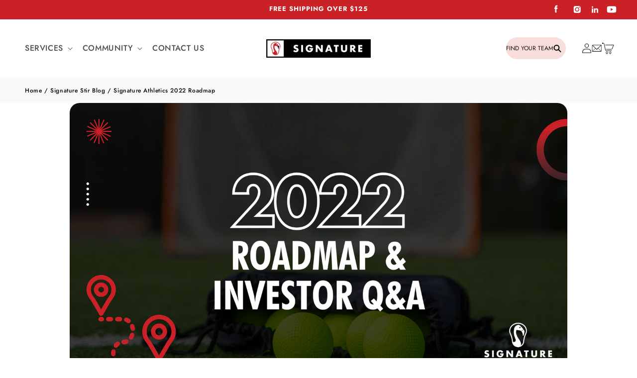

--- FILE ---
content_type: text/css
request_url: https://signaturelocker.com/cdn/shop/t/93/assets/section-blog-post.css?v=147086075387105307751759258708
body_size: 565
content:
.article-template>*:first-child:not(.article-template__hero-container){margin-top:5rem}@media screen and (min-width: 750px){.article-template>*:first-child:not(.article-template__hero-container){margin-top:calc(5rem + var(--page-width-margin))}}.article-template__hero-container{max-width:130rem;margin:0 auto}.article-template__hero-small{height:11rem}.article-template__hero-medium{height:22rem}.article-template__hero-large{height:33rem}@media screen and (min-width: 750px) and (max-width: 989px){.article-template__hero-small{height:22rem}.article-template__hero-medium{height:44rem}.article-template__hero-large{height:66rem}}@media screen and (min-width: 990px){.article-template__hero-small{height:27.5rem}.article-template__hero-medium{height:55rem}.article-template__hero-large{height:82.5rem}}.article-template header{margin-top:4.4rem;margin-bottom:2rem;line-height:calc(.8 / var(--font-body-scale))}@media screen and (min-width: 750px){.article-template header{margin-top:5rem}}.article-template__title{margin:0}.article-template__title:not(:only-child){margin-bottom:1rem}.article-template__link{font-size:1.8rem;display:flex;justify-content:center;align-items:center;text-decoration:none}.article-template__link .icon-wrap{display:flex;margin-right:1rem;transform:rotate(180deg)}.article-template__content{margin-top:3rem;margin-bottom:3rem}.article-template__social-sharing{margin-top:3rem}.article-template__social-sharing+header,.article-template__social-sharing+.article-template__content{margin-top:1.5rem}.article-template__comment-wrapper{margin-top:5rem;padding:2.7rem 0}@media screen and (min-width: 750px){.article-template__comment-wrapper{margin-top:6rem;padding:3.6rem 0}}.article-template__comment-wrapper h2{margin-top:0}.article-template__comments{margin-bottom:5rem}@media screen and (min-width: 750px){.article-template__comments{margin-bottom:7rem}}.article-template__comments-fields{margin-bottom:4rem}.article-template__comments-comment{color:rgba(var(--color-foreground),.75);background-color:rgb(var(--color-background));margin-bottom:1.5rem;padding:2rem 2rem 1.5rem}@media screen and (min-width: 750px){.article-template__comments-comment{padding:2rem 2.5rem}}.article-template__comments-comment p{margin:0 0 1rem}.article-template__comment-fields>*{margin-bottom:3rem}@media screen and (min-width: 750px){.article-template__comment-fields{display:grid;grid-template-columns:repeat(2,1fr);grid-column-gap:4rem}}.article-template__comment-warning{margin:2rem 0 2.5rem}@media screen and (min-width: 990px){.article-template__comments .pagination-wrapper{margin:5rem 0 8rem}}.article-template__back:last-child{margin-bottom:3.2rem}.share-button .sub-heading{display:flex;justify-content:space-between;border-top:1px solid #D1D1D1;padding-top:17px;padding-bottom:17px;padding-right:25px}.share-button .sub-heading>*{color:#676767;font-size:15px;font-weight:400;line-height:normal}.share-button__button{display:flex;gap:23px;height:auto;min-height:unset}.article-template>*{max-width:1000px}.article-template__title{color:#000;font-size:32px;font-weight:500;line-height:normal}.article-template__hero-adapt.media{border-radius:20px}.article-template__content{padding-inline:90px;margin-top:54px}.share-button__button:hover{text-decoration:none}.article-card__excerpt{display:none}span.featured-article__label{border-radius:60px;background:#f8dddd;padding:5px 14px 4px 16px;margin-bottom:13px;display:inline-block;color:#ca2127;text-align:center;font-size:16px;font-style:normal;font-weight:500;line-height:normal;text-transform:uppercase;letter-spacing:0}@media screen and (max-width:749px){span.featured-article__label{color:#ca2127;text-align:center;font-size:10px;font-style:normal;font-weight:500;line-height:normal;text-transform:uppercase;border-radius:60px;background:#f8dddd;padding:6px 12px 4px 14px;margin-top:32px;display:inline-block}article{padding:0 30px}.article-template__title{color:#000;font-size:15px}article header{margin:10px 0!important;padding:0!important}.article-template__social-sharing{margin:0;padding:0}article .share-button .sub-heading{padding:10px 0 12px}article .share-button .sub-heading span,article .share-button .sub-heading button{font-size:8px}article .share-button .sub-heading svg{height:9px!important;width:auto!important}article .article-template__hero-adapt{height:200px!important;border-radius:10px!important}.article-template__content{padding:0;margin-top:27px!important}.article-template__content .shogun-image-container{display:none}.article-template__content p{margin:0;font-size:12px;color:#000;margin-bottom:27px!important;padding:0 10px}.article-template__content p b{color:#ca2127!important}article .shg-align-container,article .shg-c.shg-align-center{display:none}.collection slider-component ul{margin:0;gap:24px;display:grid;grid-template-columns:1fr 1fr}.collection slider-component ul li{width:100%!important;max-width:unset!important}.collection slider-component{margin:0 38px!important;padding:12px 14px!important;border-radius:10.837px;background:#f9f9f9}.collection slider-component ul li .card__content{display:flex!important;align-items:start!important}.collection slider-component ul li .card__content .price__container{font-size:6.903px}.collection slider-component ul li .card__content .card__heading{margin:0;font-size:6.903px}.collection slider-component ul li .card__content .card__information{padding:10px 0!important}.collection slider-component ul li .card__media{border-radius:11.504px!important;border:.575px solid #D9D9D9}}
/*# sourceMappingURL=/cdn/shop/t/93/assets/section-blog-post.css.map?v=147086075387105307751759258708 */


--- FILE ---
content_type: text/css
request_url: https://signaturelocker.com/cdn/shop/t/93/assets/component-breadcrumbs.css?v=165456451593212654181759258708
body_size: -909
content:
.breadcrumbs {
  padding: 12px 0;
  background: #f9f9f9;
}
.breadcrumbs a, .breadcrumbs span {
  font-size: 12px;
  font-style: normal;
  font-weight: 500;
  line-height: normal;
  color: #000;
  text-decoration: none;
}
@media screen and (max-width:749px){
  .breadcrumbs{
    display:none !important;
  }
}


--- FILE ---
content_type: text/css
request_url: https://signaturelocker.com/cdn/shop/t/93/assets/section-featured-blog.css?v=89397109853017593091759258708
body_size: -146
content:
.blog-placeholder-svg{height:100%}@media screen and (min-width: 990px){.grid--1-col-desktop .article-card .card__content{text-align:center}}.blog__title{margin:0}.blog__posts.articles-wrapper{margin-bottom:1rem}.blog__view-all.center.small-hide.medium-hide{position:absolute;right:70px;top:70px}@media screen and (min-width: 990px){.blog__posts.articles-wrapper{margin-bottom:0}}.blog__posts.articles-wrapper .article{scroll-snap-align:start}@media screen and (max-width: 749px){.blog__post.article{width:calc(50% - 31px)}}.background-secondary .blog-placeholder__content{background-color:rgb(var(--color-background))}.blog__posts .card-wrapper{width:100%}.blog__button{margin-top:3rem}@media screen and (min-width: 750px){.blog__button{margin-top:5rem}}@supports not (inset: 10px){@media screen and (min-width: 750px){.blog__posts .article+.article{margin-left:var(--grid-desktop-horizontal-spacing)}}}.title-wrapper-with-link.title-wrapper--self-padded-tablet-down.title-wrapper--no-top-margin h2.blog__title{font-size:24px;font-style:normal;font-weight:500;line-height:normal}.title-wrapper-with-link.title-wrapper--self-padded-tablet-down.title-wrapper--no-top-margin{margin-bottom:21px}.blog>.page-width-desktop{max-width:calc(1000px + 10rem)}.card--standard.article-card>.card__content .card__information{padding-inline:0}.article-card__info.caption-with-letter-spacing.h5,.article-card__excerpt{display:none}.card__heading.h2{color:#000;font-size:16px;font-style:normal;font-weight:400;line-height:normal}.blog__view-all.center.small-hide.medium-hide.scroll-trigger.animate--slide-in{position:absolute;top:70px;right:5rem}.blog>.page-width-desktop{position:relative}@media only screen and (max-width: 749px){.title-wrapper-with-link.title-wrapper--self-padded-tablet-down.title-wrapper--no-top-margin a.link.underlined-link.large-up-hide{display:none}.title-wrapper-with-link.title-wrapper--self-padded-tablet-down.title-wrapper--no-top-margin h2.blog__title{font-size:14px}.title-wrapper--self-padded-tablet-down,.title-wrapper--self-padded-mobile{padding-left:30px}.grid--peek.slider .grid__item:first-of-type{margin-left:30px}.slider.slider--tablet{scroll-padding-left:30px}ul.blog__posts.articles-wrapper.contains-card.contains-card--article.contains-card--standard.grid.grid--peek.grid--2-col-tablet.grid--3-col-desktop.slider.slider--tablet{column-gap:16px}.card__heading.h2{font-size:9px;padding-inline:2px}.card--standard>.card__content .card__information{padding-top:0;padding-bottom:0}.card .card__inner .card__media{border-radius:8.8px}.title-wrapper-with-link.title-wrapper--self-padded-tablet-down.title-wrapper--no-top-margin{margin-bottom:8px}button.slider-button[disabled=disabled]{opacity:.3}.slider-counter.caption{display:none}.slider-buttons.no-js-hidden{position:absolute;right:10px;top:-40px}.slider-button{width:28px;padding:0}.blog .page-width-desktop{padding-bottom:36px}}
/*# sourceMappingURL=/cdn/shop/t/93/assets/section-featured-blog.css.map?v=89397109853017593091759258708 */


--- FILE ---
content_type: text/css
request_url: https://signaturelocker.com/cdn/shop/t/93/assets/component-newsletter.css?v=158154496059324240581759258708
body_size: -7
content:
.newsletter-form{display:flex;flex-direction:column;justify-content:center;align-items:center;width:100%;position:relative}@media screen and (min-width: 750px){.newsletter-form{align-items:flex-start;margin:0 auto;max-width:unset;display:flex;flex-wrap:nowrap}}.newsletter-form__field-wrapper{width:100%}.newsletter-form__field-wrapper .field__input{padding-right:5rem}.newsletter-form__field-wrapper .field{z-index:0}.newsletter-form__message{justify-content:center;margin-bottom:0}.newsletter-form__message--success{margin-top:2rem}@media screen and (min-width: 750px){.newsletter-form__message{justify-content:flex-start}}.newsletter-form__button{width:4.4rem;margin:0;right:var(--inputs-border-width);top:0;height:100%;z-index:2}.newsletter-form__button:focus-visible{box-shadow:0 0 0 .3rem rgb(var(--color-background)),0 0 0 .4rem rgba(var(--color-foreground));background-color:rgb(var(--color-background))}.newsletter-form__button:focus{box-shadow:0 0 0 .3rem rgb(var(--color-background)),0 0 0 .4rem rgba(var(--color-foreground));background-color:rgb(var(--color-background))}.newsletter-form__button:not(:focus-visible):not(.focused){box-shadow:inherit;background-color:inherit}.newsletter-form__button .icon{width:1.5rem}.newsletter-form .field__label{color:#d1d1d1;font-size:12px}.newsletter-form__field-wrapper .field__input{color:#000;font-size:12px;padding-bottom:5px;height:auto;padding-right:10px}.newsletter-form__field-wrapper .field__input,.newsletter-form__field-wrapper .field:before,.newsletter-form__field-wrapper .field:after,.newsletter-form__field-wrapper .field:hover.field:after{border-radius:7px}.newsletter__wrapper .newsletter-form__field-wrapper{display:grid;grid-template-columns:1fr 1fr .5fr;max-width:450px;column-gap:9px}button#Subscribe{padding:10px 18px;background:#000;width:auto;border-radius:7px;position:relative;height:auto;font-weight:500;font-size:14px;letter-spacing:2.8px}.newsletter__subheading.rte.scroll-trigger.animate--slide-in{width:420px;margin-left:0;font-size:12px;letter-spacing:0}.newsletter .inline-richtext.h2.scroll-trigger.animate--slide-in{font-size:24px;letter-spacing:0}.newsletter.left.newsletter--narrow.page-width{padding-inline:30px}@media screen and (max-width: 749px){.newsletter__wrapper h2{font-size:20px;letter-spacing:0;text-align:center}.newsletter__subheading.rte{font-size:13px;text-align:center;margin-top:9px;letter-spacing:0}.newsletter__wrapper .newsletter-form__field-wrapper{grid-template-columns:1fr;gap:9px}.field__label,.customer .field label{right:calc(var(--inputs-border-width) + 2rem);width:auto;text-align:center;top:8px}button#Subscribe{font-size:10px}.newsletter-form .field__label{font-size:9px}.newsletter-form__field-wrapper .field__input{font-size:9px;height:30px;padding-left:10px}}
/*# sourceMappingURL=/cdn/shop/t/93/assets/component-newsletter.css.map?v=158154496059324240581759258708 */


--- FILE ---
content_type: text/javascript
request_url: https://signaturelocker.com/cdn/shop/t/93/assets/slick-slider-testimonial.js?v=19412550270245926061759258708
body_size: -513
content:
$(document).ready(function(){
  $('.testimonial__slider').slick({
    infinite: false,
    slidesToShow: 2,
    slidesToScroll: 1,
    prevArrow: '.testimonial__silider_container .prev',
    nextArrow: '.testimonial__silider_container .next'
  });
});